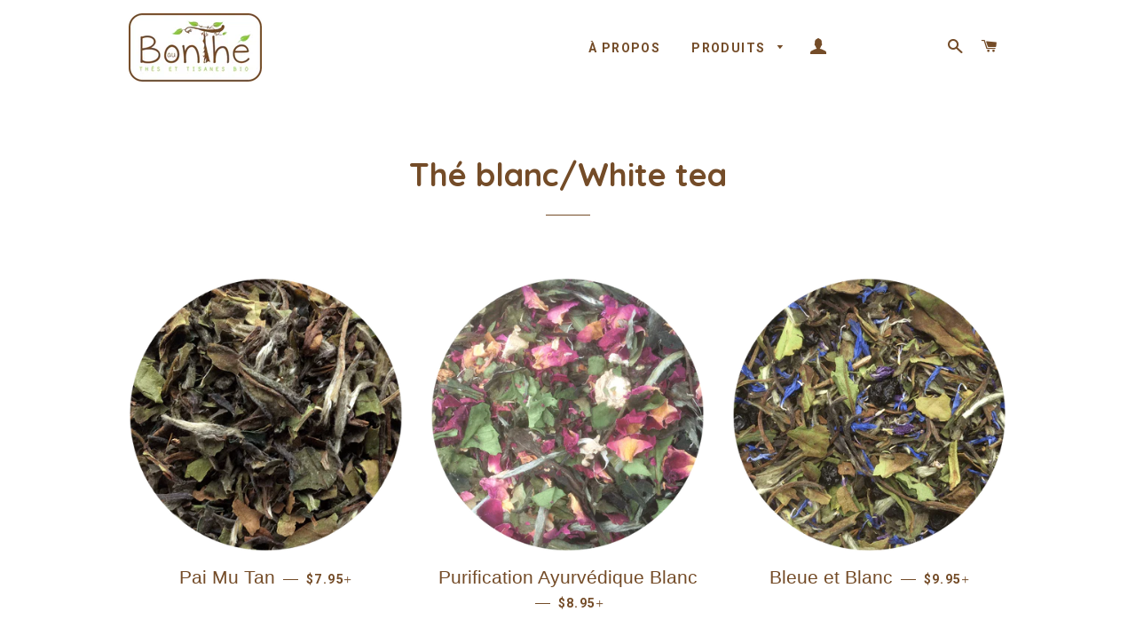

--- FILE ---
content_type: text/css
request_url: https://bonthe.ca/cdn/shop/t/4/assets/custom-styles.css?v=97805960903718970541717000567
body_size: 435
content:
/** Shopify CDN: Minification failed

Line 119:22 Comments in CSS use "/* ... */" instead of "//"
Line 156:2 Unexpected "<!--"
Line 156:93 Unexpected "-->"

**/
/*============================================================================
  Custom styles added by Spencer Miller - HRVST - August 2017
==============================================================================*/

*, *:focus {outline: none !important; -webkit-tap-highlight-color: rgba(0,0,0,0) !important;}
.product-single__photos.slick-initialized.slick-slider ul.slick-dots {position: relative !important;}
form#contact_form, a.current_lang {
    display: none !important;
}
#ly-languages-switcher {
  	background: transparent !important;
  	color: white !important;
    font-family: "Roboto","HelveticaNeue","Helvetica Neue",sans-serif;
    font-weight: 700;
    font-style: normal;
    letter-spacing: 0.1em;
    text-transform: uppercase;
    font-size: 0.82353em;
}
input#mce-EMAIL {
    width: 377px !important;
    max-width: 75vw !important;
  	height: 100% !important;
  	border: none !important;
  	background: #F6F6F6 !important;
  	color: #744C28 !important;
    font-size: 1.43529em !important;
  	font-family: "HelveticaNeue","Helvetica Neue",Helvetica,Arial,sans-serif !important;
  	font-weight: 400 !important;
}
div#mc_embed_signup_scroll {
	display: flex !important;
  	flex-direction: row !important;
  	display: -webkit-flex !important;
  	-webkit-flex-direction: row !important;
  	justify-content: center !important;
  	-webkit-justify-content: center !important;
  	height: 45px !important;
}
div#mc_embed_signup_scroll * {border-radius: 0px !important; opacity: 1 !important;}
input#mc-embedded-subscribe {
  	height: 100% !important;
  	width: 55px !important;
  	background: #744C28 !important;
  	font-family: "Roboto","HelveticaNeue","Helvetica Neue",sans-serif !important;
  	font-weight: 700 !important;
  	letter-spacing: 1px !important;
}
.clear {width: 55px !important;}
input#mce-EMAIL::-webkit-input-placeholder { /* Chrome/Opera/Safari */
  color: #744C28 !important;
  opacity: 1 !important;
}

.yotpo .yotpo-testimonials-btn {
    background-color: #744c28 !important;
}
  
input#mce-EMAIL::-moz-placeholder { /* Firefox 19+ */
  color: #744C28 !important;
  opacity: 1 !important;
}
input#mce-EMAIL:-ms-input-placeholder { /* IE 10+ */
  color: #744C28 !important;
  opacity: 1 !important;
}
input#mce-EMAIL:-moz-placeholder { /* Firefox 18- */
  color: #744C28 !important;
  opacity: 1 !important;
}

@media (max-width: 480px) {

  .recommendify_product_title {margin-top: 25px !important;}
  div#mc_embed_signup_scroll span.icon.icon-arrow-right {
    color: white !important;
    position: absolute;
    right: 9vw;
    margin-top: 10px;
    font-size: 25px;
  }
  
}

@media (min-width: 481px) {

  div#mc_embed_signup_scroll span.icon.icon-arrow-right {
    color: white !important;
    position: absolute;
    left: 91.5%;
    margin-top: 10px;
    font-size: 25px;
  }
  
}

@media (max-width: 590px) {
  
  #shopify-section-product-template img.product-single__photo {
    padding: 0px 50px !important;
  	margin-top: 50px !important;
  }
  .grid__item.product-single__meta--wrapper {margin-top: -100px !important;}
  
}

@media (max-width: 591px) {

  input#mc-embedded-subscribe {
    color: transparent !important;
  	background-position: center center;
    background-image: //bonthe.ca/cdn/shop/t/4/assets/Asset_1.svg?v=27801145767406561101504006670;
    background-size: ;
  }
  
  
}

@media (min-width: 592px) {

	input#mc-embedded-subscribe, .clear {
  		width: 122px !important;
      	height: 100%;
	}

}

@media (max-width: 768px) {

  #ly-languages-switcher {
    font-family: "HelveticaNeue","Helvetica Neue",Helvetica,Arial,sans-serif !important;
    font-size: 22px !important;
    font-weight: normal !important;
    letter-spacing: 0px !important;
  }
  
}

@media (max-device-width: 991px) {

  input#mc-embedded-subscribe {height: 45px !important;}

}

@media (max-width: 769px) {

  h3.recommendify_panel_heading {text-align: center !important;}
  div#ly-languages-switcher {height: 64px !important; padding-left: 0px !important;}
  <!--.ly-languages-switcher-link {padding-left: 0px !important; display: inline !important;}-->

}

@media (min-width: 769px) {

  .recommendify_product_title {margin-top: 25px !important;}
  div#bon-the-et-tisane-biologique.template-index.ly-languages-switcher-link {color: white !important;}
  .ly-languages-switcher-link {color: #744C28 !important;}
  div#ly-languages-switcher {padding: 11px !important;}
  
}

/*test for input color August 30 2017*/
#CartSpecialInstructions {
    color: #744c28 !important;
}
input.input-group-field {
    color: #744c28;
}

.js-qty {
  color: #744c28;
}

.js-qty__adjust {
  &:hover {
    color: #744c28;
  }
}

.js-qty__adjust--minus,
.js-qty__adjust--plus {
  color: #744c28;
}  

.js-qty__num {
  color: #744c28;
}


/*============= Langify =============*/
#mobile-languages-switcher {
    background-color: transparent;
    color: #744c28 !important;
    padding-left: 15px;
}

--- FILE ---
content_type: text/javascript
request_url: https://bonthe.ca/cdn/shop/t/4/assets/custom-scripts.js?v=33945452898755632601504006675
body_size: -570
content:
$( document ).ready(function() {
    
	$("#contact_form").attr('action', '//bonthe.us9.list-manage.com/subscribe/post?u=36befda29d4c09014cfd146e4&amp;id=fdb117fa6e');
  	$("#contact_form").attr('class', 'validate');
  	$("#contact_form").attr('target', '_blank');
  	$("#contact_form").attr('novalidate', '');
  	$("#ly-languages-switcher a").text("FR");
  	$("#ly-languages-switcher a:last-child").text("EN");
  
});